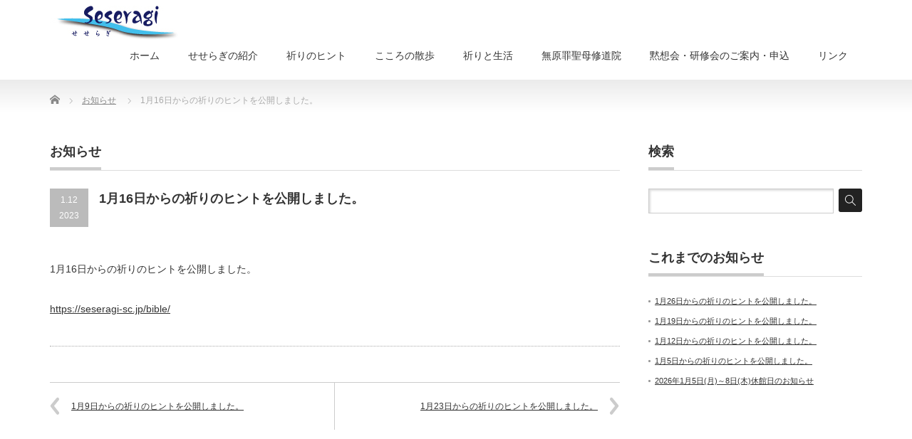

--- FILE ---
content_type: text/html; charset=UTF-8
request_url: https://seseragi-sc.jp/1%E6%9C%8816%E6%97%A5%E3%81%8B%E3%82%89%E3%81%AE%E7%A5%88%E3%82%8A%E3%81%AE%E3%83%92%E3%83%B3%E3%83%88%E3%82%92%E5%85%AC%E9%96%8B%E3%81%97%E3%81%BE%E3%81%97%E3%81%9F%E3%80%82/
body_size: 26580
content:
<!DOCTYPE html PUBLIC "-//W3C//DTD XHTML 1.1//EN" "http://www.w3.org/TR/xhtml11/DTD/xhtml11.dtd">
<!--[if lt IE 9]><html xmlns="http://www.w3.org/1999/xhtml" class="ie"><![endif]-->
<!--[if (gt IE 9)|!(IE)]><!--><html xmlns="http://www.w3.org/1999/xhtml"><!--<![endif]-->
<head profile="http://gmpg.org/xfn/11">
<meta http-equiv="Content-Type" content="text/html; charset=UTF-8" />
<meta http-equiv="X-UA-Compatible" content="IE=edge,chrome=1" />
<meta name="viewport" content="width=device-width,initial-scale=1.0" />

<meta name="description" content="1月16日からの祈りのヒントを公開しました。" />
<link rel="alternate" type="application/rss+xml" title="霊性センターせせらぎ RSS Feed" href="https://seseragi-sc.jp/feed/" />
<link rel="alternate" type="application/atom+xml" title="霊性センターせせらぎ Atom Feed" href="https://seseragi-sc.jp/feed/atom/" />
<link rel="pingback" href="https://seseragi-sc.jp/xmlrpc.php" />



		<!-- All in One SEO 4.0.18 -->
		<title>1月16日からの祈りのヒントを公開しました。 | 霊性センターせせらぎ</title>
		<meta name="keywords" content="お知らせ" />
		<link rel="canonical" href="https://seseragi-sc.jp/1%e6%9c%8816%e6%97%a5%e3%81%8b%e3%82%89%e3%81%ae%e7%a5%88%e3%82%8a%e3%81%ae%e3%83%92%e3%83%b3%e3%83%88%e3%82%92%e5%85%ac%e9%96%8b%e3%81%97%e3%81%be%e3%81%97%e3%81%9f%e3%80%82/" />
		<meta name="google" content="nositelinkssearchbox" />
		<script type="application/ld+json" class="aioseo-schema">
			{"@context":"https:\/\/schema.org","@graph":[{"@type":"WebSite","@id":"https:\/\/seseragi-sc.jp\/#website","url":"https:\/\/seseragi-sc.jp\/","name":"\u970a\u6027\u30bb\u30f3\u30bf\u30fc\u305b\u305b\u3089\u304e","description":"\uff5e\u7948\u308a\u306e\u9053\u3078\uff5e","publisher":{"@id":"https:\/\/seseragi-sc.jp\/#organization"}},{"@type":"Organization","@id":"https:\/\/seseragi-sc.jp\/#organization","name":"\u970a\u6027\u30bb\u30f3\u30bf\u30fc\u305b\u305b\u3089\u304e","url":"https:\/\/seseragi-sc.jp\/"},{"@type":"BreadcrumbList","@id":"https:\/\/seseragi-sc.jp\/1%e6%9c%8816%e6%97%a5%e3%81%8b%e3%82%89%e3%81%ae%e7%a5%88%e3%82%8a%e3%81%ae%e3%83%92%e3%83%b3%e3%83%88%e3%82%92%e5%85%ac%e9%96%8b%e3%81%97%e3%81%be%e3%81%97%e3%81%9f%e3%80%82\/#breadcrumblist","itemListElement":[{"@type":"ListItem","@id":"https:\/\/seseragi-sc.jp\/#listItem","position":"1","item":{"@id":"https:\/\/seseragi-sc.jp\/#item","name":"\u30db\u30fc\u30e0","description":"\u970a\u6027\u30bb\u30f3\u30bf\u30fc\u305b\u305b\u3089\u304e\u306e\u30db\u30fc\u30e0\u30da\u30fc\u30b8\u306b\u3088\u3046\u3053\u305d\u3044\u3089\u3063\u3057\u3083\u3044\u307e\u3057\u305f\uff01\u751f\u6d3b\u306e\u4e2d\u3067\u5fc3\u306e\u7ce7\u3068\u306a\u308b\u3053\u3068\u3001\u8056\u66f8\u3092\u5473\u308f\u3044\u3001\u7948\u308a\u3092\u52a9\u3051\u308b\u5185\u5bb9\u3092\u63d0\u4f9b\u3057\u3066\u3044\u307e\u3059\u3002\u307e\u305f\u3001\u9ed9\u60f3\u3001\u7948\u308a\u306b\u95a2\u3059\u308b\u4ed6\u306e\u6d3b\u52d5\u3082\u7d39\u4ecb\u3057\u3066\u3044\u307e\u3059\u3002","url":"https:\/\/seseragi-sc.jp\/"},"nextItem":"https:\/\/seseragi-sc.jp\/1%e6%9c%8816%e6%97%a5%e3%81%8b%e3%82%89%e3%81%ae%e7%a5%88%e3%82%8a%e3%81%ae%e3%83%92%e3%83%b3%e3%83%88%e3%82%92%e5%85%ac%e9%96%8b%e3%81%97%e3%81%be%e3%81%97%e3%81%9f%e3%80%82\/#listItem"},{"@type":"ListItem","@id":"https:\/\/seseragi-sc.jp\/1%e6%9c%8816%e6%97%a5%e3%81%8b%e3%82%89%e3%81%ae%e7%a5%88%e3%82%8a%e3%81%ae%e3%83%92%e3%83%b3%e3%83%88%e3%82%92%e5%85%ac%e9%96%8b%e3%81%97%e3%81%be%e3%81%97%e3%81%9f%e3%80%82\/#listItem","position":"2","item":{"@id":"https:\/\/seseragi-sc.jp\/1%e6%9c%8816%e6%97%a5%e3%81%8b%e3%82%89%e3%81%ae%e7%a5%88%e3%82%8a%e3%81%ae%e3%83%92%e3%83%b3%e3%83%88%e3%82%92%e5%85%ac%e9%96%8b%e3%81%97%e3%81%be%e3%81%97%e3%81%9f%e3%80%82\/#item","name":"1\u670816\u65e5\u304b\u3089\u306e\u7948\u308a\u306e\u30d2\u30f3\u30c8\u3092\u516c\u958b\u3057\u307e\u3057\u305f\u3002","url":"https:\/\/seseragi-sc.jp\/1%e6%9c%8816%e6%97%a5%e3%81%8b%e3%82%89%e3%81%ae%e7%a5%88%e3%82%8a%e3%81%ae%e3%83%92%e3%83%b3%e3%83%88%e3%82%92%e5%85%ac%e9%96%8b%e3%81%97%e3%81%be%e3%81%97%e3%81%9f%e3%80%82\/"},"previousItem":"https:\/\/seseragi-sc.jp\/#listItem"}]},{"@type":"Person","@id":"https:\/\/seseragi-sc.jp\/author\/seseragi\/#author","url":"https:\/\/seseragi-sc.jp\/author\/seseragi\/","name":"seseragi"},{"@type":"WebPage","@id":"https:\/\/seseragi-sc.jp\/1%e6%9c%8816%e6%97%a5%e3%81%8b%e3%82%89%e3%81%ae%e7%a5%88%e3%82%8a%e3%81%ae%e3%83%92%e3%83%b3%e3%83%88%e3%82%92%e5%85%ac%e9%96%8b%e3%81%97%e3%81%be%e3%81%97%e3%81%9f%e3%80%82\/#webpage","url":"https:\/\/seseragi-sc.jp\/1%e6%9c%8816%e6%97%a5%e3%81%8b%e3%82%89%e3%81%ae%e7%a5%88%e3%82%8a%e3%81%ae%e3%83%92%e3%83%b3%e3%83%88%e3%82%92%e5%85%ac%e9%96%8b%e3%81%97%e3%81%be%e3%81%97%e3%81%9f%e3%80%82\/","name":"1\u670816\u65e5\u304b\u3089\u306e\u7948\u308a\u306e\u30d2\u30f3\u30c8\u3092\u516c\u958b\u3057\u307e\u3057\u305f\u3002 | \u970a\u6027\u30bb\u30f3\u30bf\u30fc\u305b\u305b\u3089\u304e","inLanguage":"ja","isPartOf":{"@id":"https:\/\/seseragi-sc.jp\/#website"},"breadcrumb":{"@id":"https:\/\/seseragi-sc.jp\/1%e6%9c%8816%e6%97%a5%e3%81%8b%e3%82%89%e3%81%ae%e7%a5%88%e3%82%8a%e3%81%ae%e3%83%92%e3%83%b3%e3%83%88%e3%82%92%e5%85%ac%e9%96%8b%e3%81%97%e3%81%be%e3%81%97%e3%81%9f%e3%80%82\/#breadcrumblist"},"author":"https:\/\/seseragi-sc.jp\/1%e6%9c%8816%e6%97%a5%e3%81%8b%e3%82%89%e3%81%ae%e7%a5%88%e3%82%8a%e3%81%ae%e3%83%92%e3%83%b3%e3%83%88%e3%82%92%e5%85%ac%e9%96%8b%e3%81%97%e3%81%be%e3%81%97%e3%81%9f%e3%80%82\/#author","creator":"https:\/\/seseragi-sc.jp\/1%e6%9c%8816%e6%97%a5%e3%81%8b%e3%82%89%e3%81%ae%e7%a5%88%e3%82%8a%e3%81%ae%e3%83%92%e3%83%b3%e3%83%88%e3%82%92%e5%85%ac%e9%96%8b%e3%81%97%e3%81%be%e3%81%97%e3%81%9f%e3%80%82\/#author","datePublished":"2023-01-12T07:00:00+09:00","dateModified":"2022-12-24T06:24:06+09:00"},{"@type":"Article","@id":"https:\/\/seseragi-sc.jp\/1%e6%9c%8816%e6%97%a5%e3%81%8b%e3%82%89%e3%81%ae%e7%a5%88%e3%82%8a%e3%81%ae%e3%83%92%e3%83%b3%e3%83%88%e3%82%92%e5%85%ac%e9%96%8b%e3%81%97%e3%81%be%e3%81%97%e3%81%9f%e3%80%82\/#article","name":"1\u670816\u65e5\u304b\u3089\u306e\u7948\u308a\u306e\u30d2\u30f3\u30c8\u3092\u516c\u958b\u3057\u307e\u3057\u305f\u3002 | \u970a\u6027\u30bb\u30f3\u30bf\u30fc\u305b\u305b\u3089\u304e","headline":"1\u670816\u65e5\u304b\u3089\u306e\u7948\u308a\u306e\u30d2\u30f3\u30c8\u3092\u516c\u958b\u3057\u307e\u3057\u305f\u3002","author":{"@id":"https:\/\/seseragi-sc.jp\/author\/seseragi\/#author"},"publisher":{"@id":"https:\/\/seseragi-sc.jp\/#organization"},"datePublished":"2023-01-12T07:00:00+09:00","dateModified":"2022-12-24T06:24:06+09:00","articleSection":"\u304a\u77e5\u3089\u305b","mainEntityOfPage":{"@id":"https:\/\/seseragi-sc.jp\/1%e6%9c%8816%e6%97%a5%e3%81%8b%e3%82%89%e3%81%ae%e7%a5%88%e3%82%8a%e3%81%ae%e3%83%92%e3%83%b3%e3%83%88%e3%82%92%e5%85%ac%e9%96%8b%e3%81%97%e3%81%be%e3%81%97%e3%81%9f%e3%80%82\/#webpage"},"isPartOf":{"@id":"https:\/\/seseragi-sc.jp\/1%e6%9c%8816%e6%97%a5%e3%81%8b%e3%82%89%e3%81%ae%e7%a5%88%e3%82%8a%e3%81%ae%e3%83%92%e3%83%b3%e3%83%88%e3%82%92%e5%85%ac%e9%96%8b%e3%81%97%e3%81%be%e3%81%97%e3%81%9f%e3%80%82\/#webpage"}}]}
		</script>
		<script type="text/javascript" >
			window.ga=window.ga||function(){(ga.q=ga.q||[]).push(arguments)};ga.l=+new Date;
			ga('create', "UA-20790447-3", 'auto');
			ga('send', 'pageview');
		</script>
		<script async src="https://www.google-analytics.com/analytics.js"></script>
		<!-- All in One SEO -->

<link rel='dns-prefetch' href='//s.w.org' />
		<script type="text/javascript">
			window._wpemojiSettings = {"baseUrl":"https:\/\/s.w.org\/images\/core\/emoji\/13.0.1\/72x72\/","ext":".png","svgUrl":"https:\/\/s.w.org\/images\/core\/emoji\/13.0.1\/svg\/","svgExt":".svg","source":{"concatemoji":"https:\/\/seseragi-sc.jp\/wp-includes\/js\/wp-emoji-release.min.js?ver=5.6.16"}};
			!function(e,a,t){var n,r,o,i=a.createElement("canvas"),p=i.getContext&&i.getContext("2d");function s(e,t){var a=String.fromCharCode;p.clearRect(0,0,i.width,i.height),p.fillText(a.apply(this,e),0,0);e=i.toDataURL();return p.clearRect(0,0,i.width,i.height),p.fillText(a.apply(this,t),0,0),e===i.toDataURL()}function c(e){var t=a.createElement("script");t.src=e,t.defer=t.type="text/javascript",a.getElementsByTagName("head")[0].appendChild(t)}for(o=Array("flag","emoji"),t.supports={everything:!0,everythingExceptFlag:!0},r=0;r<o.length;r++)t.supports[o[r]]=function(e){if(!p||!p.fillText)return!1;switch(p.textBaseline="top",p.font="600 32px Arial",e){case"flag":return s([127987,65039,8205,9895,65039],[127987,65039,8203,9895,65039])?!1:!s([55356,56826,55356,56819],[55356,56826,8203,55356,56819])&&!s([55356,57332,56128,56423,56128,56418,56128,56421,56128,56430,56128,56423,56128,56447],[55356,57332,8203,56128,56423,8203,56128,56418,8203,56128,56421,8203,56128,56430,8203,56128,56423,8203,56128,56447]);case"emoji":return!s([55357,56424,8205,55356,57212],[55357,56424,8203,55356,57212])}return!1}(o[r]),t.supports.everything=t.supports.everything&&t.supports[o[r]],"flag"!==o[r]&&(t.supports.everythingExceptFlag=t.supports.everythingExceptFlag&&t.supports[o[r]]);t.supports.everythingExceptFlag=t.supports.everythingExceptFlag&&!t.supports.flag,t.DOMReady=!1,t.readyCallback=function(){t.DOMReady=!0},t.supports.everything||(n=function(){t.readyCallback()},a.addEventListener?(a.addEventListener("DOMContentLoaded",n,!1),e.addEventListener("load",n,!1)):(e.attachEvent("onload",n),a.attachEvent("onreadystatechange",function(){"complete"===a.readyState&&t.readyCallback()})),(n=t.source||{}).concatemoji?c(n.concatemoji):n.wpemoji&&n.twemoji&&(c(n.twemoji),c(n.wpemoji)))}(window,document,window._wpemojiSettings);
		</script>
		<style type="text/css">
img.wp-smiley,
img.emoji {
	display: inline !important;
	border: none !important;
	box-shadow: none !important;
	height: 1em !important;
	width: 1em !important;
	margin: 0 .07em !important;
	vertical-align: -0.1em !important;
	background: none !important;
	padding: 0 !important;
}
</style>
	<link rel='stylesheet' id='wp-block-library-css'  href='https://seseragi-sc.jp/wp-includes/css/dist/block-library/style.min.css?ver=5.6.16' type='text/css' media='all' />
<link rel='stylesheet' id='parent-style-css'  href='https://seseragi-sc.jp/wp-content/themes/precious_tcd019/style.css?ver=5.6.16' type='text/css' media='all' />
<script type='text/javascript' src='https://seseragi-sc.jp/wp-includes/js/jquery/jquery.min.js?ver=3.5.1' id='jquery-core-js'></script>
<script type='text/javascript' src='https://seseragi-sc.jp/wp-includes/js/jquery/jquery-migrate.min.js?ver=3.3.2' id='jquery-migrate-js'></script>
<link rel="https://api.w.org/" href="https://seseragi-sc.jp/wp-json/" /><link rel="alternate" type="application/json" href="https://seseragi-sc.jp/wp-json/wp/v2/posts/9432" /><link rel='shortlink' href='https://seseragi-sc.jp/?p=9432' />
<link rel="alternate" type="application/json+oembed" href="https://seseragi-sc.jp/wp-json/oembed/1.0/embed?url=https%3A%2F%2Fseseragi-sc.jp%2F1%25e6%259c%258816%25e6%2597%25a5%25e3%2581%258b%25e3%2582%2589%25e3%2581%25ae%25e7%25a5%2588%25e3%2582%258a%25e3%2581%25ae%25e3%2583%2592%25e3%2583%25b3%25e3%2583%2588%25e3%2582%2592%25e5%2585%25ac%25e9%2596%258b%25e3%2581%2597%25e3%2581%25be%25e3%2581%2597%25e3%2581%259f%25e3%2580%2582%2F" />
<link rel="alternate" type="text/xml+oembed" href="https://seseragi-sc.jp/wp-json/oembed/1.0/embed?url=https%3A%2F%2Fseseragi-sc.jp%2F1%25e6%259c%258816%25e6%2597%25a5%25e3%2581%258b%25e3%2582%2589%25e3%2581%25ae%25e7%25a5%2588%25e3%2582%258a%25e3%2581%25ae%25e3%2583%2592%25e3%2583%25b3%25e3%2583%2588%25e3%2582%2592%25e5%2585%25ac%25e9%2596%258b%25e3%2581%2597%25e3%2581%25be%25e3%2581%2597%25e3%2581%259f%25e3%2580%2582%2F&#038;format=xml" />
<link rel="apple-touch-icon" sizes="180x180" href="/wp-content/uploads/fbrfg/apple-touch-icon.png">
<link rel="icon" type="image/png" sizes="32x32" href="/wp-content/uploads/fbrfg/favicon-32x32.png">
<link rel="icon" type="image/png" sizes="16x16" href="/wp-content/uploads/fbrfg/favicon-16x16.png">
<link rel="manifest" href="/wp-content/uploads/fbrfg/site.webmanifest">
<link rel="mask-icon" href="/wp-content/uploads/fbrfg/safari-pinned-tab.svg" color="#5bbad5">
<link rel="shortcut icon" href="/wp-content/uploads/fbrfg/favicon.ico">
<meta name="msapplication-TileColor" content="#da532c">
<meta name="msapplication-config" content="/wp-content/uploads/fbrfg/browserconfig.xml">
<meta name="theme-color" content="#ffffff">		<style type="text/css" id="wp-custom-css">
			/*
ここに独自の CSS を追加することができます。

詳しくは上のヘルプアイコンをクリックしてください。
*/

.box1 {
    padding: 0.5em 1em;
    margin: 2em 0;
    border: solid 1px #000000;
}
.box1 p {
    margin: 0; 
    padding: 0;
}		</style>
		
<link rel="stylesheet" href="https://seseragi-sc.jp/wp-content/themes/precious_tcd019/style.css?ver=" type="text/css" />
<link rel="stylesheet" href="https://seseragi-sc.jp/wp-content/themes/precious_tcd019/comment-style.css?ver=" type="text/css" />

<link rel="stylesheet" media="screen and (min-width:641px)" href="https://seseragi-sc.jp/wp-content/themes/precious_tcd019/style_pc.css?ver=" type="text/css" />
<link rel="stylesheet" media="screen and (max-width:640px)" href="https://seseragi-sc.jp/wp-content/themes/precious_tcd019/style_sp.css?ver=" type="text/css" />

<link rel="stylesheet" href="https://seseragi-sc.jp/wp-content/themes/precious_tcd019-child/japanese.css?ver=" type="text/css" />

<script type="text/javascript" src="https://seseragi-sc.jp/wp-content/themes/precious_tcd019/js/jscript.js?ver="></script>
<script type="text/javascript" src="https://seseragi-sc.jp/wp-content/themes/precious_tcd019/js/scroll.js?ver="></script>
<script type="text/javascript" src="https://seseragi-sc.jp/wp-content/themes/precious_tcd019/js/comment.js?ver="></script>
<script type="text/javascript" src="https://seseragi-sc.jp/wp-content/themes/precious_tcd019/js/rollover.js?ver="></script>
<!--[if lt IE 9]>
<link id="stylesheet" rel="stylesheet" href="https://seseragi-sc.jp/wp-content/themes/precious_tcd019/style_pc.css?ver=" type="text/css" />
<script type="text/javascript" src="https://seseragi-sc.jp/wp-content/themes/precious_tcd019/js/ie.js?ver="></script>
<link rel="stylesheet" href="https://seseragi-sc.jp/wp-content/themes/precious_tcd019/ie.css" type="text/css" />
<![endif]-->

<style type="text/css">
body { font-size:14px; }

a:hover { color:#00A2D9; }

.page_navi a:hover, #post_pagination a:hover, #wp-calendar td a:hover, .pc #return_top:hover,
 #wp-calendar #prev a:hover, #wp-calendar #next a:hover, #footer #wp-calendar td a:hover, .widget_search #search-btn input:hover, .widget_search #searchsubmit:hover, .tcdw_category_list_widget a:hover, .tcdw_news_list_widget .month, .tcd_menu_widget a:hover, .tcd_menu_widget li.current-menu-item a, #submit_comment:hover, .google_search #search_button:hover
  { background-color:#00A2D9; }

#guest_info input:focus, #comment_textarea textarea:focus
  { border-color:#00A2D9; }

</style>


</head>
<body class="post-template-default single single-post postid-9432 single-format-standard">

 <div id="header_wrap">
  <div id="header" class="clearfix">

   <!-- logo -->
   <h1 id="logo_image" style="top:0px; left:0px;"><a href=" https://seseragi-sc.jp/" title="霊性センターせせらぎ"><img src="https://seseragi-sc.jp/wp-content/uploads/tcd-w/logo.jpg?1769116523" alt="霊性センターせせらぎ" title="霊性センターせせらぎ" /></a></h1>

   <!-- global menu -->
   <a href="#" class="menu_button">menu</a>
   <div id="global_menu" class="clearfix">
    <ul id="menu-top-navi" class="menu"><li id="menu-item-4" class="menu-item menu-item-type-custom menu-item-object-custom menu-item-4"><a href="/">ホーム</a></li>
<li id="menu-item-20" class="menu-item menu-item-type-post_type menu-item-object-page menu-item-privacy-policy menu-item-20"><a href="https://seseragi-sc.jp/about/">せせらぎの紹介</a></li>
<li id="menu-item-2906" class="menu-item menu-item-type-custom menu-item-object-custom menu-item-has-children menu-item-2906"><a href="/bible/">祈りのヒント</a>
<ul class="sub-menu">
	<li id="menu-item-1102" class="menu-item menu-item-type-taxonomy menu-item-object-bible-cat menu-item-1102"><a href="https://seseragi-sc.jp/bible-cat/sunday/">日曜日のみことば</a></li>
	<li id="menu-item-1101" class="menu-item menu-item-type-taxonomy menu-item-object-bible-cat menu-item-1101"><a href="https://seseragi-sc.jp/bible-cat/weekday/">毎日のみことば</a></li>
</ul>
</li>
<li id="menu-item-1167" class="menu-item menu-item-type-custom menu-item-object-custom menu-item-1167"><a href="/sanpo/">こころの散歩</a></li>
<li id="menu-item-1269" class="menu-item menu-item-type-post_type_archive menu-item-object-pray menu-item-has-children menu-item-1269"><a href="https://seseragi-sc.jp/pray/">祈りと生活</a>
<ul class="sub-menu">
	<li id="menu-item-1270" class="menu-item menu-item-type-taxonomy menu-item-object-pray-cat menu-item-1270"><a href="https://seseragi-sc.jp/pray-cat/reisei/">生活の霊性</a></li>
	<li id="menu-item-1271" class="menu-item menu-item-type-taxonomy menu-item-object-pray-cat menu-item-1271"><a href="https://seseragi-sc.jp/pray-cat/deepen/">祈りを深めるために</a></li>
	<li id="menu-item-1272" class="menu-item menu-item-type-taxonomy menu-item-object-pray-cat menu-item-1272"><a href="https://seseragi-sc.jp/pray-cat/nanakei/">祈りの七景</a></li>
</ul>
</li>
<li id="menu-item-21" class="menu-item menu-item-type-custom menu-item-object-custom menu-item-21"><a href="https://tokyo-mokusou.info/">無原罪聖母修道院</a></li>
<li id="menu-item-22" class="menu-item menu-item-type-custom menu-item-object-custom menu-item-22"><a href="https://tokyo-mokusou.info/2025yotei/">黙想会・研修会のご案内・申込</a></li>
<li id="menu-item-308" class="menu-item menu-item-type-post_type menu-item-object-page menu-item-308"><a href="https://seseragi-sc.jp/%e3%83%aa%e3%83%b3%e3%82%af/">リンク</a></li>
</ul>   </div>

  </div><!-- END #header -->
 </div><!-- END #header_wrap -->

 
 <div id="main_contents_wrap">
  <div id="main_contents" class="clearfix">
    
        
<ul id="bread_crumb" class="clearfix">
 <li itemscope="itemscope" itemtype="http://data-vocabulary.org/Breadcrumb" class="home"><a itemprop="url" href="https://seseragi-sc.jp/"><span itemprop="title">Home</span></a></li>

<!-- <li class="last"></li>-->

 <li><a href="https://seseragi-sc.jp/category/news/" rel="category tag">お知らせ</a></li>
 <li class="last">1月16日からの祈りのヒントを公開しました。</li>

</ul>
    
<div id="main_col">

 <h2 class="headline1"><span>お知らせ</span></h2>

  
  <div id="post_title" class="clearfix">
   <p class="post_date"><span class="date">1.12</span><span class="month">2023</span></p>
   <h2>1月16日からの祈りのヒントを公開しました。</h2>
  </div>

   <!-- sns button top -->
      <div style="clear:both;">
   
<!--Type1-->

<div id="share_top1">

 

<div class="sns">
<ul class="type1 clearfix">








</ul>
</div>

</div>


<!--Type2-->

<!--Type3-->

<!--Type4-->

<!--Type5-->
   </div>
      <!-- /sns button top -->

  <div class="post clearfix">
      
<p>1月16日からの祈りのヒントを公開しました。</p>
<p><a href="https://seseragi-sc.jp/bible/">https://seseragi-sc.jp/bible/</a></p>

     </div><!-- END .post -->

    <div id="post_meta" class="clearfix">
      <ul id="meta">
                   </ul>
     </div>
     <!-- sns button bottom -->
      <div style="margin:-20px 0 20px;">
   
<!--Type1-->

<div id="share_top1">

 

<div class="sns">
<ul class="type1 clearfix">








</ul>
</div>

</div>


<!--Type2-->

<!--Type3-->

<!--Type4-->

<!--Type5-->
   </div>
      <!-- /sns button bottom -->
  
    <div id="previous_next_post" class="clearfix">
   <p id="previous_post"><a href="https://seseragi-sc.jp/1%e6%9c%889%e6%97%a5%e3%81%8b%e3%82%89%e3%81%ae%e7%a5%88%e3%82%8a%e3%81%ae%e3%83%92%e3%83%b3%e3%83%88%e3%82%92%e5%85%ac%e9%96%8b%e3%81%97%e3%81%be%e3%81%97%e3%81%9f%e3%80%82/" rel="prev">1月9日からの祈りのヒントを公開しました。</a></p>
   <p id="next_post"><a href="https://seseragi-sc.jp/1%e6%9c%8823%e6%97%a5%e3%81%8b%e3%82%89%e3%81%ae%e7%a5%88%e3%82%8a%e3%81%ae%e3%83%92%e3%83%b3%e3%83%88%e3%82%92%e5%85%ac%e9%96%8b%e3%81%97%e3%81%be%e3%81%97%e3%81%9f%e3%80%82/" rel="next">1月23日からの祈りのヒントを公開しました。</a></p>
  </div>
  
  
  
  <!-- footer banner -->
 
</div><!-- END #main_col -->


<div id="side_col">

 <div class="side_widget clearfix widget_search" id="search-6">
<h3 class="side_headline"><span>検索</span></h3>
<form role="search" method="get" id="searchform" class="searchform" action="https://seseragi-sc.jp/">
				<div>
					<label class="screen-reader-text" for="s">検索:</label>
					<input type="text" value="" name="s" id="s" />
					<input type="submit" id="searchsubmit" value="検索" />
				</div>
			</form></div>
<div class="side_widget clearfix widget_recent_entries" id="recent-posts-9">
<h3 class="side_headline"><span>これまでのお知らせ</span></h3>
<ul>
<li>
		<a href="https://seseragi-sc.jp/1%e6%9c%8826%e6%97%a5%e3%81%8b%e3%82%89%e3%81%ae%e7%a5%88%e3%82%8a%e3%81%ae%e3%83%92%e3%83%b3%e3%83%88%e3%82%92%e5%85%ac%e9%96%8b%e3%81%97%e3%81%be%e3%81%97%e3%81%9f%e3%80%82/">1月26日からの祈りのヒントを公開しました。</a>
		</li>
	<li>
		<a href="https://seseragi-sc.jp/1%e6%9c%8819%e6%97%a5%e3%81%8b%e3%82%89%e3%81%ae%e7%a5%88%e3%82%8a%e3%81%ae%e3%83%92%e3%83%b3%e3%83%88%e3%82%92%e5%85%ac%e9%96%8b%e3%81%97%e3%81%be%e3%81%97%e3%81%9f%e3%80%82/">1月19日からの祈りのヒントを公開しました。</a>
		</li>
	<li>
		<a href="https://seseragi-sc.jp/1%e6%9c%8812%e6%97%a5%e3%81%8b%e3%82%89%e3%81%ae%e7%a5%88%e3%82%8a%e3%81%ae%e3%83%92%e3%83%b3%e3%83%88%e3%82%92%e5%85%ac%e9%96%8b%e3%81%97%e3%81%be%e3%81%97%e3%81%9f%e3%80%82/">1月12日からの祈りのヒントを公開しました。</a>
		</li>
	<li>
		<a href="https://seseragi-sc.jp/1%e6%9c%885%e6%97%a5%e3%81%8b%e3%82%89%e3%81%ae%e7%a5%88%e3%82%8a%e3%81%ae%e3%83%92%e3%83%b3%e3%83%88%e3%82%92%e5%85%ac%e9%96%8b%e3%81%97%e3%81%be%e3%81%97%e3%81%9f%e3%80%82/">1月5日からの祈りのヒントを公開しました。</a>
		</li>
	<li>
		<a href="https://seseragi-sc.jp/2026%e5%b9%b41%e6%9c%885%e6%97%a5%e6%9c%88%ef%bd%9e8%e6%97%a5%e6%9c%a8%e4%bc%91%e9%a4%a8%e6%97%a5%e3%81%ae%e3%81%8a%e7%9f%a5%e3%82%89%e3%81%9b/">2026年1月5日(月)～8日(木)休館日のお知らせ</a>
		</li>
</ul></div>

</div>

  </div><!-- END #main_contents -->
 </div><!-- END #main_contents_wrap -->

 <a id="return_top" href="#header">ページ上部へ戻る</a>

   <div id="footer">
  <div id="footer_inner" class="clearfix">
   <div id="footer_widget">
    <div class="widget_text footer_widget clearfix widget_custom_html" id="custom_html-3">
<div class="textwidget custom-html-widget">Copyrigt ©️　霊性センターせせらぎ</div></div>
   </div>
  </div><!-- END #footer_inner -->
 </div><!-- END #footer -->
  

 <div id="copyright">
  <div id="copyright_inner" class="clearfix">

   <!-- global menu -->
      <div id="footer_menu" class="clearfix">
    <ul id="menu-top-navi-1" class="menu"><li class="menu-item menu-item-type-custom menu-item-object-custom menu-item-4"><a href="/">ホーム</a></li>
<li class="menu-item menu-item-type-post_type menu-item-object-page menu-item-privacy-policy menu-item-20"><a href="https://seseragi-sc.jp/about/">せせらぎの紹介</a></li>
<li class="menu-item menu-item-type-custom menu-item-object-custom menu-item-has-children menu-item-2906"><a href="/bible/">祈りのヒント</a>
<ul class="sub-menu">
	<li class="menu-item menu-item-type-taxonomy menu-item-object-bible-cat menu-item-1102"><a href="https://seseragi-sc.jp/bible-cat/sunday/">日曜日のみことば</a></li>
	<li class="menu-item menu-item-type-taxonomy menu-item-object-bible-cat menu-item-1101"><a href="https://seseragi-sc.jp/bible-cat/weekday/">毎日のみことば</a></li>
</ul>
</li>
<li class="menu-item menu-item-type-custom menu-item-object-custom menu-item-1167"><a href="/sanpo/">こころの散歩</a></li>
<li class="menu-item menu-item-type-post_type_archive menu-item-object-pray menu-item-has-children menu-item-1269"><a href="https://seseragi-sc.jp/pray/">祈りと生活</a>
<ul class="sub-menu">
	<li class="menu-item menu-item-type-taxonomy menu-item-object-pray-cat menu-item-1270"><a href="https://seseragi-sc.jp/pray-cat/reisei/">生活の霊性</a></li>
	<li class="menu-item menu-item-type-taxonomy menu-item-object-pray-cat menu-item-1271"><a href="https://seseragi-sc.jp/pray-cat/deepen/">祈りを深めるために</a></li>
	<li class="menu-item menu-item-type-taxonomy menu-item-object-pray-cat menu-item-1272"><a href="https://seseragi-sc.jp/pray-cat/nanakei/">祈りの七景</a></li>
</ul>
</li>
<li class="menu-item menu-item-type-custom menu-item-object-custom menu-item-21"><a href="https://tokyo-mokusou.info/">無原罪聖母修道院</a></li>
<li class="menu-item menu-item-type-custom menu-item-object-custom menu-item-22"><a href="https://tokyo-mokusou.info/2025yotei/">黙想会・研修会のご案内・申込</a></li>
<li class="menu-item menu-item-type-post_type menu-item-object-page menu-item-308"><a href="https://seseragi-sc.jp/%e3%83%aa%e3%83%b3%e3%82%af/">リンク</a></li>
</ul>   </div>
   
   <!-- social button -->
      <ul id="social_link" class="clearfix">
        <li class="rss"><a class="target_blank" href="https://seseragi-sc.jp/feed/">RSS</a></li>
               </ul>
   
   <p>Copyright &copy;&nbsp; <a href="https://seseragi-sc.jp/">霊性センターせせらぎ</a></p>

  </div>
 </div>

  <!-- facebook share button code -->
 <div id="fb-root"></div>
 <script>
 (function(d, s, id) {
   var js, fjs = d.getElementsByTagName(s)[0];
   if (d.getElementById(id)) return;
   js = d.createElement(s); js.id = id;
   js.src = "//connect.facebook.net/ja_JP/sdk.js#xfbml=1&version=v2.5";
   fjs.parentNode.insertBefore(js, fjs);
 }(document, 'script', 'facebook-jssdk'));
 </script>
 
<script type='text/javascript' src='https://seseragi-sc.jp/wp-includes/js/comment-reply.min.js?ver=5.6.16' id='comment-reply-js'></script>
<script type='text/javascript' src='https://seseragi-sc.jp/wp-includes/js/wp-embed.min.js?ver=5.6.16' id='wp-embed-js'></script>
</body>
</html>